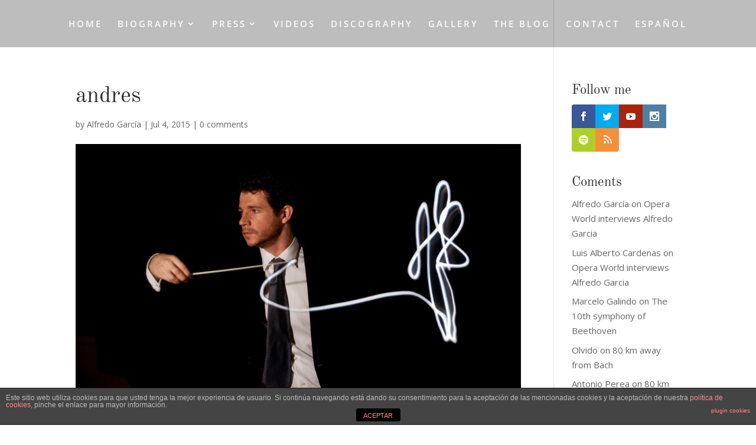

--- FILE ---
content_type: text/css
request_url: https://alfredogarcia.com/english/wp-content/et-cache/1/5/global/et-divi-customizer-global.min.css?ver=1767277071
body_size: 10056
content:
body,.et_pb_column_1_2 .et_quote_content blockquote cite,.et_pb_column_1_2 .et_link_content a.et_link_main_url,.et_pb_column_1_3 .et_quote_content blockquote cite,.et_pb_column_3_8 .et_quote_content blockquote cite,.et_pb_column_1_4 .et_quote_content blockquote cite,.et_pb_blog_grid .et_quote_content blockquote cite,.et_pb_column_1_3 .et_link_content a.et_link_main_url,.et_pb_column_3_8 .et_link_content a.et_link_main_url,.et_pb_column_1_4 .et_link_content a.et_link_main_url,.et_pb_blog_grid .et_link_content a.et_link_main_url,body .et_pb_bg_layout_light .et_pb_post p,body .et_pb_bg_layout_dark .et_pb_post p{font-size:15px}.et_pb_slide_content,.et_pb_best_value{font-size:17px}#et_search_icon:hover,.mobile_menu_bar:before,.mobile_menu_bar:after,.et_toggle_slide_menu:after,.et-social-icon a:hover,.et_pb_sum,.et_pb_pricing li a,.et_pb_pricing_table_button,.et_overlay:before,.entry-summary p.price ins,.et_pb_member_social_links a:hover,.et_pb_widget li a:hover,.et_pb_filterable_portfolio .et_pb_portfolio_filters li a.active,.et_pb_filterable_portfolio .et_pb_portofolio_pagination ul li a.active,.et_pb_gallery .et_pb_gallery_pagination ul li a.active,.wp-pagenavi span.current,.wp-pagenavi a:hover,.nav-single a,.tagged_as a,.posted_in a{color:#897a4a}.et_pb_contact_submit,.et_password_protected_form .et_submit_button,.et_pb_bg_layout_light .et_pb_newsletter_button,.comment-reply-link,.form-submit .et_pb_button,.et_pb_bg_layout_light .et_pb_promo_button,.et_pb_bg_layout_light .et_pb_more_button,.et_pb_contact p input[type="checkbox"]:checked+label i:before,.et_pb_bg_layout_light.et_pb_module.et_pb_button{color:#897a4a}.footer-widget h4{color:#897a4a}.et-search-form,.nav li ul,.et_mobile_menu,.footer-widget li:before,.et_pb_pricing li:before,blockquote{border-color:#897a4a}.et_pb_counter_amount,.et_pb_featured_table .et_pb_pricing_heading,.et_quote_content,.et_link_content,.et_audio_content,.et_pb_post_slider.et_pb_bg_layout_dark,.et_slide_in_menu_container,.et_pb_contact p input[type="radio"]:checked+label i:before{background-color:#897a4a}a{color:#897a4a}#main-header,#main-header .nav li ul,.et-search-form,#main-header .et_mobile_menu{background-color:rgba(0,0,0,0.26)}#main-header .nav li ul{background-color:rgba(0,0,0,0.89)}.et_secondary_nav_enabled #page-container #top-header{background-color:#897a4a!important}#et-secondary-nav li ul{background-color:#897a4a}#et-secondary-nav li ul{background-color:#ff89a8}.et_header_style_centered .mobile_nav .select_page,.et_header_style_split .mobile_nav .select_page,.et_nav_text_color_light #top-menu>li>a,.et_nav_text_color_dark #top-menu>li>a,#top-menu a,.et_mobile_menu li a,.et_nav_text_color_light .et_mobile_menu li a,.et_nav_text_color_dark .et_mobile_menu li a,#et_search_icon:before,.et_search_form_container input,span.et_close_search_field:after,#et-top-navigation .et-cart-info{color:rgba(255,255,255,0.91)}.et_search_form_container input::-moz-placeholder{color:rgba(255,255,255,0.91)}.et_search_form_container input::-webkit-input-placeholder{color:rgba(255,255,255,0.91)}.et_search_form_container input:-ms-input-placeholder{color:rgba(255,255,255,0.91)}#top-menu li a{font-size:15px}body.et_vertical_nav .container.et_search_form_container .et-search-form input{font-size:15px!important}#top-menu li a,.et_search_form_container input{letter-spacing:3px}.et_search_form_container input::-moz-placeholder{letter-spacing:3px}.et_search_form_container input::-webkit-input-placeholder{letter-spacing:3px}.et_search_form_container input:-ms-input-placeholder{letter-spacing:3px}#top-menu li.current-menu-ancestor>a,#top-menu li.current-menu-item>a,#top-menu li.current_page_item>a{color:#896d0f}#main-footer .footer-widget h4,#main-footer .widget_block h1,#main-footer .widget_block h2,#main-footer .widget_block h3,#main-footer .widget_block h4,#main-footer .widget_block h5,#main-footer .widget_block h6{color:#897a4a}.footer-widget li:before{border-color:#897a4a}#footer-widgets .footer-widget li:before{top:9.75px}#main-header{box-shadow:none}.et-fixed-header#main-header{box-shadow:none!important}h1,h2,h3,h4,h5,h6,.et_quote_content blockquote p,.et_pb_slide_description .et_pb_slide_title{line-height:1.3em}@media only screen and (min-width:981px){.et_header_style_centered.et_hide_primary_logo #main-header:not(.et-fixed-header) .logo_container,.et_header_style_centered.et_hide_fixed_logo #main-header.et-fixed-header .logo_container{height:11.88px}.et_fixed_nav #page-container .et-fixed-header#top-header{background-color:#897a4a!important}.et_fixed_nav #page-container .et-fixed-header#top-header #et-secondary-nav li ul{background-color:#897a4a}.et-fixed-header #top-menu a,.et-fixed-header #et_search_icon:before,.et-fixed-header #et_top_search .et-search-form input,.et-fixed-header .et_search_form_container input,.et-fixed-header .et_close_search_field:after,.et-fixed-header #et-top-navigation .et-cart-info{color:rgba(255,255,255,0.91)!important}.et-fixed-header .et_search_form_container input::-moz-placeholder{color:rgba(255,255,255,0.91)!important}.et-fixed-header .et_search_form_container input::-webkit-input-placeholder{color:rgba(255,255,255,0.91)!important}.et-fixed-header .et_search_form_container input:-ms-input-placeholder{color:rgba(255,255,255,0.91)!important}.et-fixed-header #top-menu li.current-menu-ancestor>a,.et-fixed-header #top-menu li.current-menu-item>a,.et-fixed-header #top-menu li.current_page_item>a{color:#896d0f!important}}@media only screen and (min-width:1350px){.et_pb_row{padding:27px 0}.et_pb_section{padding:54px 0}.single.et_pb_pagebuilder_layout.et_full_width_page .et_post_meta_wrapper{padding-top:81px}.et_pb_fullwidth_section{padding:0}}h1,h1.et_pb_contact_main_title,.et_pb_title_container h1{font-size:39px}h2,.product .related h2,.et_pb_column_1_2 .et_quote_content blockquote p{font-size:33px}h3{font-size:28px}h4,.et_pb_circle_counter h3,.et_pb_number_counter h3,.et_pb_column_1_3 .et_pb_post h2,.et_pb_column_1_4 .et_pb_post h2,.et_pb_blog_grid h2,.et_pb_column_1_3 .et_quote_content blockquote p,.et_pb_column_3_8 .et_quote_content blockquote p,.et_pb_column_1_4 .et_quote_content blockquote p,.et_pb_blog_grid .et_quote_content blockquote p,.et_pb_column_1_3 .et_link_content h2,.et_pb_column_3_8 .et_link_content h2,.et_pb_column_1_4 .et_link_content h2,.et_pb_blog_grid .et_link_content h2,.et_pb_column_1_3 .et_audio_content h2,.et_pb_column_3_8 .et_audio_content h2,.et_pb_column_1_4 .et_audio_content h2,.et_pb_blog_grid .et_audio_content h2,.et_pb_column_3_8 .et_pb_audio_module_content h2,.et_pb_column_1_3 .et_pb_audio_module_content h2,.et_pb_gallery_grid .et_pb_gallery_item h3,.et_pb_portfolio_grid .et_pb_portfolio_item h2,.et_pb_filterable_portfolio_grid .et_pb_portfolio_item h2{font-size:23px}h5{font-size:20px}h6{font-size:18px}.et_pb_slide_description .et_pb_slide_title{font-size:59px}.et_pb_gallery_grid .et_pb_gallery_item h3,.et_pb_portfolio_grid .et_pb_portfolio_item h2,.et_pb_filterable_portfolio_grid .et_pb_portfolio_item h2,.et_pb_column_1_4 .et_pb_audio_module_content h2{font-size:20px}@media only screen and (max-width:980px){#main-header,#main-header .nav li ul,.et-search-form,#main-header .et_mobile_menu{background-color:rgba(0,0,0,0.89)}}	h1,h2,h3,h4,h5,h6{font-family:'Old Standard TT',Georgia,"Times New Roman",serif}.et_pb_blog_grid .et_pb_post{height:670px}#agenda_test .et_pb_testimonial{min-height:390px}#agendab_test .et_pb_testimonial{min-height:250px}#agendann_test .et_pb_testimonial{min-height:525px}#agendac_test .et_pb_testimonial{min-height:430px}#agendad_test .et_pb_testimonial{min-height:310px}#agendax_test .et_pb_testimonial{min-height:440px}#agendae_test .et_pb_testimonial{min-height:640px}#agendaf_test .et_pb_testimonial{min-height:370px}#agendag_test .et_pb_testimonial{min-height:665px}#agendah_test .et_pb_testimonial{min-height:400px}#agenda_testj .et_pb_testimonial{min-height:420px}#agendak_test .et_pb_testimonial{min-height:500px}@media screen and (max-width:380px){.et_pb_section.INIYOUR-CSS_CLASS{background-image:url('http://alfredogarcia.com/english/wp-content/uploads/sites/5/2015/07/Alfredog.jpg')!important}}@media only screen and (max-width:479px){.INIYOUR-CSS_CLASS .et_parallax_bg{background:none!important}}@media screen and (max-width:380px){.et_pb_section.CYOUR-CSS_CLASS{background-image:url('http://alfredogarcia.com/english/wp-content/uploads/sites/5/2015/07/Alfredo-2-227zz.jpg')!important}}@media screen and (max-width:380px){.et_pb_section.DYOUR-CSS_CLASS{background-image:url('http://alfredogarcia.com/english/wp-content/uploads/sites/5/2015/07/Alfredo-Mzzz.jpg')!important}}@media screen and (max-width:380px){.et_pb_section.EYOUR-CSS_CLASS{background-image:url('http://alfredogarcia.com/english/wp-content/uploads/sites/5/2015/07/Alfredo-dDzzz.jpg')!important}}@media screen and (max-width:380px){.et_pb_section.GYOUR-CSS_CLASS{background-image:url('http://alfredogarcia.com/english/wp-content/uploads/sites/5/2015/07/Alfredo-Idezzz.jpg')!important}}@media screen and (max-width:380px){.et_pb_section.JYOUR-CSS_CLASS{background-image:url('http://alfredogarcia.com/english/wp-content/uploads/sites/5/2015/08/Alfredo-2zz.jpg')!important}}@media only screen and (max-width:479px){.JYOUR-CSS_CLASS .et_parallax_bg{background:none!important}}.comment-reply-link{min-width:100px!important;font-size:17px!important;text-align:center!important}div.et_social_inline_bottom:nth-child(2),div.et_social_inline_bottom:nth-child(3),div.et_social_inline_bottom:nth-child(4),div.et_social_inline_bottom:nth-child(5){display:none!important}#top-menu .current-menu-item a::before,#top-menu .current_page_item a::before{content:"";position:absolute;z-index:2;left:0;right:0}#top-menu li a:before{content:"";position:absolute;z-index:-2;left:0;right:100%;bottom:50%;background:#FFFFFF;height:1.5px;-webkit-transition-property:right;transition-property:right;-webkit-transition-duration:0.3s;transition-duration:0.3s;-webkit-transition-timing-function:ease-out;transition-timing-function:ease-out}#top-menu li a:hover{opacity:1!important}#top-menu li a:hover:before{right:0}#top-menu li li a:before{bottom:10%}